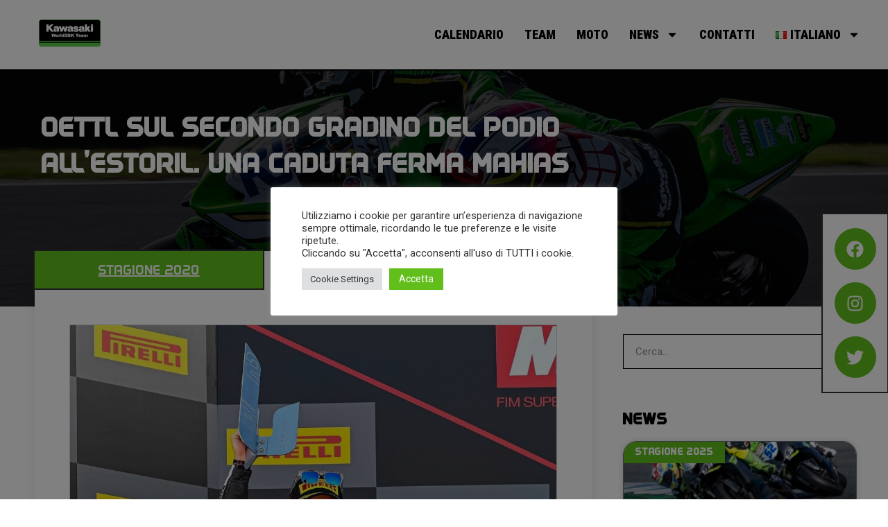

--- FILE ---
content_type: text/css
request_url: https://puccettiracing.it/wp-content/uploads/elementor/css/post-9875.css?ver=1732621490
body_size: 2340
content:
.elementor-9875 .elementor-element.elementor-element-3b5a6849 > .elementor-container{min-height:82px;}.elementor-9875 .elementor-element.elementor-element-3b5a6849 > .elementor-container > .elementor-column > .elementor-widget-wrap{align-content:flex-start;align-items:flex-start;}.elementor-9875 .elementor-element.elementor-element-3b5a6849:not(.elementor-motion-effects-element-type-background), .elementor-9875 .elementor-element.elementor-element-3b5a6849 > .elementor-motion-effects-container > .elementor-motion-effects-layer{background-color:#FFFFFF;}.elementor-9875 .elementor-element.elementor-element-3b5a6849{border-style:solid;border-width:0px 0px 2px 0px;border-color:#000000;transition:background 0.3s, border 0.3s, border-radius 0.3s, box-shadow 0.3s;margin-top:0px;margin-bottom:0px;padding:0px 0px 0px 0px;z-index:100;}.elementor-9875 .elementor-element.elementor-element-3b5a6849, .elementor-9875 .elementor-element.elementor-element-3b5a6849 > .elementor-background-overlay{border-radius:0px 0px 0px 0px;}.elementor-9875 .elementor-element.elementor-element-3b5a6849 > .elementor-background-overlay{transition:background 0.3s, border-radius 0.3s, opacity 0.3s;}.elementor-9875 .elementor-element.elementor-element-25e51713{text-align:left;}.elementor-9875 .elementor-element.elementor-element-25e51713 img{width:100px;}.elementor-9875 .elementor-element.elementor-element-25e51713 > .elementor-widget-container{margin:0px 0px 0px 0px;padding:12px 0px 0px 50px;}.elementor-9875 .elementor-element.elementor-element-e295256 > .elementor-element-populated{transition:background 0.3s, border 0.3s, border-radius 0.3s, box-shadow 0.3s;padding:0px 25px 0px 0px;}.elementor-9875 .elementor-element.elementor-element-e295256 > .elementor-element-populated > .elementor-background-overlay{transition:background 0.3s, border-radius 0.3s, opacity 0.3s;}.elementor-9875 .elementor-element.elementor-element-1db38201 .elementor-menu-toggle{margin-left:auto;background-color:#FFFFFF;border-width:0px;border-radius:0px;}.elementor-9875 .elementor-element.elementor-element-1db38201 .elementor-nav-menu .elementor-item{font-family:"Roboto Condensed", Sans-serif;font-size:18px;font-weight:900;text-transform:uppercase;}.elementor-9875 .elementor-element.elementor-element-1db38201 .elementor-nav-menu--main .elementor-item{color:#000000;fill:#000000;padding-left:15px;padding-right:15px;padding-top:40px;padding-bottom:40px;}.elementor-9875 .elementor-element.elementor-element-1db38201 .elementor-nav-menu--main .elementor-item:hover,
					.elementor-9875 .elementor-element.elementor-element-1db38201 .elementor-nav-menu--main .elementor-item.elementor-item-active,
					.elementor-9875 .elementor-element.elementor-element-1db38201 .elementor-nav-menu--main .elementor-item.highlighted,
					.elementor-9875 .elementor-element.elementor-element-1db38201 .elementor-nav-menu--main .elementor-item:focus{color:#61BE1B;fill:#61BE1B;}.elementor-9875 .elementor-element.elementor-element-1db38201 .elementor-nav-menu--main:not(.e--pointer-framed) .elementor-item:before,
					.elementor-9875 .elementor-element.elementor-element-1db38201 .elementor-nav-menu--main:not(.e--pointer-framed) .elementor-item:after{background-color:#000000;}.elementor-9875 .elementor-element.elementor-element-1db38201 .e--pointer-framed .elementor-item:before,
					.elementor-9875 .elementor-element.elementor-element-1db38201 .e--pointer-framed .elementor-item:after{border-color:#000000;}.elementor-9875 .elementor-element.elementor-element-1db38201 .elementor-nav-menu--main .elementor-item.elementor-item-active{color:#61BE1B;}.elementor-9875 .elementor-element.elementor-element-1db38201 .elementor-nav-menu--main:not(.e--pointer-framed) .elementor-item.elementor-item-active:before,
					.elementor-9875 .elementor-element.elementor-element-1db38201 .elementor-nav-menu--main:not(.e--pointer-framed) .elementor-item.elementor-item-active:after{background-color:#61BE1B;}.elementor-9875 .elementor-element.elementor-element-1db38201 .e--pointer-framed .elementor-item.elementor-item-active:before,
					.elementor-9875 .elementor-element.elementor-element-1db38201 .e--pointer-framed .elementor-item.elementor-item-active:after{border-color:#61BE1B;}.elementor-9875 .elementor-element.elementor-element-1db38201 .e--pointer-framed .elementor-item:before{border-width:8px;}.elementor-9875 .elementor-element.elementor-element-1db38201 .e--pointer-framed.e--animation-draw .elementor-item:before{border-width:0 0 8px 8px;}.elementor-9875 .elementor-element.elementor-element-1db38201 .e--pointer-framed.e--animation-draw .elementor-item:after{border-width:8px 8px 0 0;}.elementor-9875 .elementor-element.elementor-element-1db38201 .e--pointer-framed.e--animation-corners .elementor-item:before{border-width:8px 0 0 8px;}.elementor-9875 .elementor-element.elementor-element-1db38201 .e--pointer-framed.e--animation-corners .elementor-item:after{border-width:0 8px 8px 0;}.elementor-9875 .elementor-element.elementor-element-1db38201 .e--pointer-underline .elementor-item:after,
					 .elementor-9875 .elementor-element.elementor-element-1db38201 .e--pointer-overline .elementor-item:before,
					 .elementor-9875 .elementor-element.elementor-element-1db38201 .e--pointer-double-line .elementor-item:before,
					 .elementor-9875 .elementor-element.elementor-element-1db38201 .e--pointer-double-line .elementor-item:after{height:8px;}.elementor-9875 .elementor-element.elementor-element-1db38201 .elementor-nav-menu--dropdown a, .elementor-9875 .elementor-element.elementor-element-1db38201 .elementor-menu-toggle{color:#61BE1B;}.elementor-9875 .elementor-element.elementor-element-1db38201 .elementor-nav-menu--dropdown{background-color:#FFFFFF;border-style:solid;border-width:2px 2px 2px 2px;border-color:#61BE1B;}.elementor-9875 .elementor-element.elementor-element-1db38201 .elementor-nav-menu--dropdown a:hover,
					.elementor-9875 .elementor-element.elementor-element-1db38201 .elementor-nav-menu--dropdown a.elementor-item-active,
					.elementor-9875 .elementor-element.elementor-element-1db38201 .elementor-nav-menu--dropdown a.highlighted,
					.elementor-9875 .elementor-element.elementor-element-1db38201 .elementor-menu-toggle:hover{color:#61BE1B;}.elementor-9875 .elementor-element.elementor-element-1db38201 .elementor-nav-menu--dropdown a:hover,
					.elementor-9875 .elementor-element.elementor-element-1db38201 .elementor-nav-menu--dropdown a.elementor-item-active,
					.elementor-9875 .elementor-element.elementor-element-1db38201 .elementor-nav-menu--dropdown a.highlighted{background-color:#000000;}.elementor-9875 .elementor-element.elementor-element-1db38201 .elementor-nav-menu--dropdown a.elementor-item-active{color:#000000;background-color:#61BE1B;}.elementor-9875 .elementor-element.elementor-element-1db38201 .elementor-nav-menu--dropdown .elementor-item, .elementor-9875 .elementor-element.elementor-element-1db38201 .elementor-nav-menu--dropdown  .elementor-sub-item{font-family:"dagger", Sans-serif;font-size:18px;font-weight:900;text-transform:uppercase;}.elementor-9875 .elementor-element.elementor-element-1db38201 .elementor-nav-menu--dropdown a{padding-left:20px;padding-right:20px;padding-top:10px;padding-bottom:10px;}.elementor-9875 .elementor-element.elementor-element-1db38201 .elementor-nav-menu--dropdown li:not(:last-child){border-style:solid;border-color:#61BE1B;border-bottom-width:1px;}.elementor-9875 .elementor-element.elementor-element-1db38201 .elementor-nav-menu--main > .elementor-nav-menu > li > .elementor-nav-menu--dropdown, .elementor-9875 .elementor-element.elementor-element-1db38201 .elementor-nav-menu__container.elementor-nav-menu--dropdown{margin-top:0px !important;}.elementor-9875 .elementor-element.elementor-element-1db38201 div.elementor-menu-toggle{color:#000000;}.elementor-9875 .elementor-element.elementor-element-1db38201 div.elementor-menu-toggle svg{fill:#000000;}.elementor-9875 .elementor-element.elementor-element-1db38201 div.elementor-menu-toggle:hover{color:#000000;}.elementor-9875 .elementor-element.elementor-element-1db38201 div.elementor-menu-toggle:hover svg{fill:#000000;}.elementor-9875 .elementor-element.elementor-element-1db38201{--nav-menu-icon-size:25px;}.elementor-9875 .elementor-element.elementor-element-1db38201 > .elementor-widget-container{margin:0px 0px -20px 0px;padding:0px 0px 0px 0px;}.elementor-9875 .elementor-element.elementor-element-8f09634 .elementor-menu-toggle{margin-left:auto;background-color:#FFFFFF;border-width:0px;border-radius:0px;}.elementor-9875 .elementor-element.elementor-element-8f09634 .elementor-nav-menu .elementor-item{font-family:"dagger", Sans-serif;font-size:18px;font-weight:900;text-transform:uppercase;}.elementor-9875 .elementor-element.elementor-element-8f09634 .elementor-nav-menu--main .elementor-item{color:#000000;fill:#000000;padding-top:40px;padding-bottom:40px;}.elementor-9875 .elementor-element.elementor-element-8f09634 .elementor-nav-menu--main .elementor-item:hover,
					.elementor-9875 .elementor-element.elementor-element-8f09634 .elementor-nav-menu--main .elementor-item.elementor-item-active,
					.elementor-9875 .elementor-element.elementor-element-8f09634 .elementor-nav-menu--main .elementor-item.highlighted,
					.elementor-9875 .elementor-element.elementor-element-8f09634 .elementor-nav-menu--main .elementor-item:focus{color:#61BE1B;fill:#61BE1B;}.elementor-9875 .elementor-element.elementor-element-8f09634 .elementor-nav-menu--main:not(.e--pointer-framed) .elementor-item:before,
					.elementor-9875 .elementor-element.elementor-element-8f09634 .elementor-nav-menu--main:not(.e--pointer-framed) .elementor-item:after{background-color:#000000;}.elementor-9875 .elementor-element.elementor-element-8f09634 .e--pointer-framed .elementor-item:before,
					.elementor-9875 .elementor-element.elementor-element-8f09634 .e--pointer-framed .elementor-item:after{border-color:#000000;}.elementor-9875 .elementor-element.elementor-element-8f09634 .elementor-nav-menu--main .elementor-item.elementor-item-active{color:#61BE1B;}.elementor-9875 .elementor-element.elementor-element-8f09634 .elementor-nav-menu--main:not(.e--pointer-framed) .elementor-item.elementor-item-active:before,
					.elementor-9875 .elementor-element.elementor-element-8f09634 .elementor-nav-menu--main:not(.e--pointer-framed) .elementor-item.elementor-item-active:after{background-color:#61BE1B;}.elementor-9875 .elementor-element.elementor-element-8f09634 .e--pointer-framed .elementor-item.elementor-item-active:before,
					.elementor-9875 .elementor-element.elementor-element-8f09634 .e--pointer-framed .elementor-item.elementor-item-active:after{border-color:#61BE1B;}.elementor-9875 .elementor-element.elementor-element-8f09634 .e--pointer-framed .elementor-item:before{border-width:8px;}.elementor-9875 .elementor-element.elementor-element-8f09634 .e--pointer-framed.e--animation-draw .elementor-item:before{border-width:0 0 8px 8px;}.elementor-9875 .elementor-element.elementor-element-8f09634 .e--pointer-framed.e--animation-draw .elementor-item:after{border-width:8px 8px 0 0;}.elementor-9875 .elementor-element.elementor-element-8f09634 .e--pointer-framed.e--animation-corners .elementor-item:before{border-width:8px 0 0 8px;}.elementor-9875 .elementor-element.elementor-element-8f09634 .e--pointer-framed.e--animation-corners .elementor-item:after{border-width:0 8px 8px 0;}.elementor-9875 .elementor-element.elementor-element-8f09634 .e--pointer-underline .elementor-item:after,
					 .elementor-9875 .elementor-element.elementor-element-8f09634 .e--pointer-overline .elementor-item:before,
					 .elementor-9875 .elementor-element.elementor-element-8f09634 .e--pointer-double-line .elementor-item:before,
					 .elementor-9875 .elementor-element.elementor-element-8f09634 .e--pointer-double-line .elementor-item:after{height:8px;}.elementor-9875 .elementor-element.elementor-element-8f09634 .elementor-nav-menu--dropdown a, .elementor-9875 .elementor-element.elementor-element-8f09634 .elementor-menu-toggle{color:#61BE1B;}.elementor-9875 .elementor-element.elementor-element-8f09634 .elementor-nav-menu--dropdown{background-color:#000000;border-style:solid;border-width:2px 2px 2px 2px;border-color:#61BE1B;}.elementor-9875 .elementor-element.elementor-element-8f09634 .elementor-nav-menu--dropdown a:hover,
					.elementor-9875 .elementor-element.elementor-element-8f09634 .elementor-nav-menu--dropdown a.elementor-item-active,
					.elementor-9875 .elementor-element.elementor-element-8f09634 .elementor-nav-menu--dropdown a.highlighted,
					.elementor-9875 .elementor-element.elementor-element-8f09634 .elementor-menu-toggle:hover{color:#61BE1B;}.elementor-9875 .elementor-element.elementor-element-8f09634 .elementor-nav-menu--dropdown a:hover,
					.elementor-9875 .elementor-element.elementor-element-8f09634 .elementor-nav-menu--dropdown a.elementor-item-active,
					.elementor-9875 .elementor-element.elementor-element-8f09634 .elementor-nav-menu--dropdown a.highlighted{background-color:#000000;}.elementor-9875 .elementor-element.elementor-element-8f09634 .elementor-nav-menu--dropdown a.elementor-item-active{color:#000000;background-color:#61BE1B;}.elementor-9875 .elementor-element.elementor-element-8f09634 .elementor-nav-menu--dropdown .elementor-item, .elementor-9875 .elementor-element.elementor-element-8f09634 .elementor-nav-menu--dropdown  .elementor-sub-item{font-family:"dagger", Sans-serif;font-size:15px;font-weight:900;text-transform:uppercase;}.elementor-9875 .elementor-element.elementor-element-8f09634 .elementor-nav-menu--dropdown a{padding-left:20px;padding-right:20px;padding-top:10px;padding-bottom:10px;}.elementor-9875 .elementor-element.elementor-element-8f09634 .elementor-nav-menu--dropdown li:not(:last-child){border-style:solid;border-color:#61BE1B66;border-bottom-width:1px;}.elementor-9875 .elementor-element.elementor-element-8f09634 .elementor-nav-menu--main > .elementor-nav-menu > li > .elementor-nav-menu--dropdown, .elementor-9875 .elementor-element.elementor-element-8f09634 .elementor-nav-menu__container.elementor-nav-menu--dropdown{margin-top:0px !important;}.elementor-9875 .elementor-element.elementor-element-8f09634 div.elementor-menu-toggle{color:#000000;}.elementor-9875 .elementor-element.elementor-element-8f09634 div.elementor-menu-toggle svg{fill:#000000;}.elementor-9875 .elementor-element.elementor-element-8f09634 div.elementor-menu-toggle:hover{color:#000000;}.elementor-9875 .elementor-element.elementor-element-8f09634 div.elementor-menu-toggle:hover svg{fill:#000000;}.elementor-9875 .elementor-element.elementor-element-8f09634{--nav-menu-icon-size:25px;}.elementor-9875 .elementor-element.elementor-element-8f09634 > .elementor-widget-container{margin:0px 0px 0px 0px;padding:0px 0px 0px 0px;}.elementor-9875 .elementor-element.elementor-element-13a371f{z-index:5;}.elementor-9875 .elementor-element.elementor-element-6184663{--grid-template-columns:repeat(1, auto);--grid-column-gap:0px;--grid-row-gap:18px;width:var( --container-widget-width, 75px );max-width:75px;--container-widget-width:75px;--container-widget-flex-grow:0;top:240px;z-index:2;}.elementor-9875 .elementor-element.elementor-element-6184663 .elementor-widget-container{text-align:right;}.elementor-9875 .elementor-element.elementor-element-6184663 .elementor-social-icon{background-color:#61BE1B;--icon-padding:0.7em;}.elementor-9875 .elementor-element.elementor-element-6184663 .elementor-social-icon i{color:#FFFFFF;}.elementor-9875 .elementor-element.elementor-element-6184663 .elementor-social-icon svg{fill:#FFFFFF;}.elementor-9875 .elementor-element.elementor-element-6184663 .elementor-social-icon:hover{background-color:#FFFFFF;}.elementor-9875 .elementor-element.elementor-element-6184663 .elementor-social-icon:hover i{color:#61BE1B;}.elementor-9875 .elementor-element.elementor-element-6184663 .elementor-social-icon:hover svg{fill:#61BE1B;}.elementor-9875 .elementor-element.elementor-element-6184663 > .elementor-widget-container{margin:-11px -11px -11px -11px;padding:20px 20px 20px 20px;--e-transform-translateY:30%;background-color:#FFFFFF;border-style:solid;border-width:2px 2px 2px 2px;}body:not(.rtl) .elementor-9875 .elementor-element.elementor-element-6184663{right:9.7px;}body.rtl .elementor-9875 .elementor-element.elementor-element-6184663{left:9.7px;}.elementor-9875 .elementor-element.elementor-element-5ee4daa{--grid-template-columns:repeat(3, auto);--grid-column-gap:13px;--grid-row-gap:0px;bottom:0px;}.elementor-9875 .elementor-element.elementor-element-5ee4daa .elementor-widget-container{text-align:center;}.elementor-9875 .elementor-element.elementor-element-5ee4daa .elementor-social-icon{background-color:#FFFFFF;--icon-padding:0.7em;border-style:solid;border-color:#000000;}.elementor-9875 .elementor-element.elementor-element-5ee4daa .elementor-social-icon i{color:#000000;}.elementor-9875 .elementor-element.elementor-element-5ee4daa .elementor-social-icon svg{fill:#000000;}.elementor-9875 .elementor-element.elementor-element-5ee4daa .elementor-social-icon:hover{background-color:#FFFFFF;}.elementor-9875 .elementor-element.elementor-element-5ee4daa .elementor-social-icon:hover i{color:#61BE1B;}.elementor-9875 .elementor-element.elementor-element-5ee4daa .elementor-social-icon:hover svg{fill:#61BE1B;}.elementor-9875 .elementor-element.elementor-element-5ee4daa > .elementor-widget-container{margin:0px 0px 0px 0px;--e-transform-translateY:30%;background-color:#FFFFFF;border-style:solid;border-width:2px 2px 2px 2px;}body:not(.rtl) .elementor-9875 .elementor-element.elementor-element-5ee4daa{right:10.3px;}body.rtl .elementor-9875 .elementor-element.elementor-element-5ee4daa{left:10.3px;}@media(min-width:768px){.elementor-9875 .elementor-element.elementor-element-4a9941c6{width:20%;}.elementor-9875 .elementor-element.elementor-element-e295256{width:80%;}}@media(max-width:1024px){.elementor-9875 .elementor-element.elementor-element-3b5a6849{margin-top:0px;margin-bottom:0px;padding:10px 10px 10px 10px;}.elementor-9875 .elementor-element.elementor-element-4a9941c6 > .elementor-element-populated{margin:0px 0px 0px 0px;--e-column-margin-right:0px;--e-column-margin-left:0px;padding:0px 0px 0px 0px;}.elementor-9875 .elementor-element.elementor-element-25e51713 img{width:55%;max-width:55%;}.elementor-9875 .elementor-element.elementor-element-25e51713 > .elementor-widget-container{margin:0px 0px 0px 0px;padding:0px 0px 0px 025px;}.elementor-9875 .elementor-element.elementor-element-1db38201 .elementor-nav-menu .elementor-item{font-size:1px;}.elementor-9875 .elementor-element.elementor-element-1db38201 .elementor-nav-menu--main .elementor-item{padding-top:40px;padding-bottom:40px;}.elementor-9875 .elementor-element.elementor-element-1db38201 .elementor-nav-menu--dropdown .elementor-item, .elementor-9875 .elementor-element.elementor-element-1db38201 .elementor-nav-menu--dropdown  .elementor-sub-item{font-size:20px;}.elementor-9875 .elementor-element.elementor-element-1db38201 .elementor-nav-menu--dropdown a{padding-top:18px;padding-bottom:18px;}.elementor-9875 .elementor-element.elementor-element-1db38201 .elementor-nav-menu--main > .elementor-nav-menu > li > .elementor-nav-menu--dropdown, .elementor-9875 .elementor-element.elementor-element-1db38201 .elementor-nav-menu__container.elementor-nav-menu--dropdown{margin-top:45px !important;}.elementor-9875 .elementor-element.elementor-element-1db38201{--nav-menu-icon-size:30px;}.elementor-9875 .elementor-element.elementor-element-1db38201 .elementor-menu-toggle{border-width:2px;border-radius:40px;}.elementor-9875 .elementor-element.elementor-element-1db38201 > .elementor-widget-container{margin:15px 0px 0px 0px;}.elementor-9875 .elementor-element.elementor-element-8f09634 .elementor-nav-menu .elementor-item{font-size:1px;}.elementor-9875 .elementor-element.elementor-element-8f09634 .elementor-nav-menu--main .elementor-item{padding-top:40px;padding-bottom:40px;}.elementor-9875 .elementor-element.elementor-element-8f09634 .elementor-nav-menu--dropdown .elementor-item, .elementor-9875 .elementor-element.elementor-element-8f09634 .elementor-nav-menu--dropdown  .elementor-sub-item{font-size:20px;}.elementor-9875 .elementor-element.elementor-element-8f09634 .elementor-nav-menu--dropdown a{padding-top:18px;padding-bottom:18px;}.elementor-9875 .elementor-element.elementor-element-8f09634 .elementor-nav-menu--main > .elementor-nav-menu > li > .elementor-nav-menu--dropdown, .elementor-9875 .elementor-element.elementor-element-8f09634 .elementor-nav-menu__container.elementor-nav-menu--dropdown{margin-top:45px !important;}.elementor-9875 .elementor-element.elementor-element-8f09634{--nav-menu-icon-size:30px;}.elementor-9875 .elementor-element.elementor-element-8f09634 .elementor-menu-toggle{border-width:2px;border-radius:40px;}.elementor-9875 .elementor-element.elementor-element-8f09634 > .elementor-widget-container{margin:15px 0px 0px 0px;}}@media(max-width:767px){.elementor-9875 .elementor-element.elementor-element-3b5a6849 > .elementor-container{min-height:0px;}.elementor-9875 .elementor-element.elementor-element-3b5a6849{padding:20px 20px 15px 20px;}.elementor-9875 .elementor-element.elementor-element-4a9941c6{width:50%;}.elementor-9875 .elementor-element.elementor-element-25e51713 img{width:90px;max-width:90%;}.elementor-9875 .elementor-element.elementor-element-25e51713 > .elementor-widget-container{margin:-10px 0px 0px 0px;padding:0px 0px 0px 0px;}.elementor-9875 .elementor-element.elementor-element-e295256{width:50%;}.elementor-9875 .elementor-element.elementor-element-e295256 > .elementor-element-populated{margin:0px 0px 0px 0px;--e-column-margin-right:0px;--e-column-margin-left:0px;padding:0px 0px 0px 0px;}.elementor-9875 .elementor-element.elementor-element-1db38201 .elementor-nav-menu--main .elementor-item{padding-left:0px;padding-right:0px;padding-top:40px;padding-bottom:40px;}.elementor-9875 .elementor-element.elementor-element-1db38201{--e-nav-menu-horizontal-menu-item-margin:calc( 0px / 2 );--nav-menu-icon-size:33px;}.elementor-9875 .elementor-element.elementor-element-1db38201 .elementor-nav-menu--main:not(.elementor-nav-menu--layout-horizontal) .elementor-nav-menu > li:not(:last-child){margin-bottom:0px;}.elementor-9875 .elementor-element.elementor-element-1db38201 .elementor-nav-menu--dropdown .elementor-item, .elementor-9875 .elementor-element.elementor-element-1db38201 .elementor-nav-menu--dropdown  .elementor-sub-item{font-size:18px;}.elementor-9875 .elementor-element.elementor-element-1db38201 .elementor-nav-menu--dropdown{border-width:0px 0px 0px 0px;}.elementor-9875 .elementor-element.elementor-element-1db38201 .elementor-nav-menu--dropdown a{padding-left:20px;padding-right:20px;padding-top:20px;padding-bottom:20px;}.elementor-9875 .elementor-element.elementor-element-1db38201 .elementor-nav-menu--main > .elementor-nav-menu > li > .elementor-nav-menu--dropdown, .elementor-9875 .elementor-element.elementor-element-1db38201 .elementor-nav-menu__container.elementor-nav-menu--dropdown{margin-top:17px !important;}.elementor-9875 .elementor-element.elementor-element-1db38201 > .elementor-widget-container{margin:-5px 0px 0px 0px;padding:0px 0px 0px 0px;}.elementor-9875 .elementor-element.elementor-element-8f09634 .elementor-nav-menu--main .elementor-item{padding-left:0px;padding-right:0px;padding-top:40px;padding-bottom:40px;}.elementor-9875 .elementor-element.elementor-element-8f09634{--e-nav-menu-horizontal-menu-item-margin:calc( 0px / 2 );--nav-menu-icon-size:33px;}.elementor-9875 .elementor-element.elementor-element-8f09634 .elementor-nav-menu--main:not(.elementor-nav-menu--layout-horizontal) .elementor-nav-menu > li:not(:last-child){margin-bottom:0px;}.elementor-9875 .elementor-element.elementor-element-8f09634 .elementor-nav-menu--dropdown .elementor-item, .elementor-9875 .elementor-element.elementor-element-8f09634 .elementor-nav-menu--dropdown  .elementor-sub-item{font-size:18px;}.elementor-9875 .elementor-element.elementor-element-8f09634 .elementor-nav-menu--dropdown{border-width:0px 0px 0px 0px;}.elementor-9875 .elementor-element.elementor-element-8f09634 .elementor-nav-menu--dropdown a{padding-left:20px;padding-right:20px;padding-top:14px;padding-bottom:14px;}.elementor-9875 .elementor-element.elementor-element-8f09634 .elementor-nav-menu--main > .elementor-nav-menu > li > .elementor-nav-menu--dropdown, .elementor-9875 .elementor-element.elementor-element-8f09634 .elementor-nav-menu__container.elementor-nav-menu--dropdown{margin-top:17px !important;}.elementor-9875 .elementor-element.elementor-element-8f09634 > .elementor-widget-container{margin:-5px 0px 1px 0px;padding:0px 0px 0px 0px;}.elementor-9875 .elementor-element.elementor-element-13a371f{z-index:11;}.elementor-9875 .elementor-element.elementor-element-5ee4daa{--icon-size:22px;--grid-column-gap:70px;width:100%;max-width:100%;bottom:18px;z-index:10;}.elementor-9875 .elementor-element.elementor-element-5ee4daa .elementor-social-icon{border-width:2px 2px 2px 2px;}.elementor-9875 .elementor-element.elementor-element-5ee4daa > .elementor-widget-container{margin:0px 0px 0px 0px;padding:10px 15px 19px 15px;border-width:2px 0px 0px 0px;}body:not(.rtl) .elementor-9875 .elementor-element.elementor-element-5ee4daa{right:0.1px;}body.rtl .elementor-9875 .elementor-element.elementor-element-5ee4daa{left:0.1px;}}/* Start custom CSS for nav-menu, class: .elementor-element-1db38201 */@media (max-width: 767px) {
.elementor-nav-menu--dropdown .elementor-nav-menu__container {
    max-height: calc(100vh - 50px) !important;
overflow-y: auto;
}
	}/* End custom CSS */
/* Start custom CSS for section, class: .elementor-element-3b5a6849 */.header {
    position: fixed;
    width: 100%
}/* End custom CSS */

--- FILE ---
content_type: text/css
request_url: https://puccettiracing.it/wp-content/uploads/elementor/css/post-7895.css?ver=1732407105
body_size: 1129
content:
.elementor-7895 .elementor-element.elementor-element-110429ef{border-style:solid;border-width:3px 0px 0px 0px;border-color:#000000;transition:background 0.3s, border 0.3s, border-radius 0.3s, box-shadow 0.3s;padding:4% 5% 3% 5%;}.elementor-7895 .elementor-element.elementor-element-110429ef > .elementor-background-overlay{transition:background 0.3s, border-radius 0.3s, opacity 0.3s;}.elementor-bc-flex-widget .elementor-7895 .elementor-element.elementor-element-8d36775.elementor-column .elementor-widget-wrap{align-items:flex-start;}.elementor-7895 .elementor-element.elementor-element-8d36775.elementor-column.elementor-element[data-element_type="column"] > .elementor-widget-wrap.elementor-element-populated{align-content:flex-start;align-items:flex-start;}.elementor-7895 .elementor-element.elementor-element-b964ae5 > .elementor-widget-container{margin:-10px 0px 0px -22px;}.elementor-7895 .elementor-element.elementor-element-4b6bcf4c > .elementor-widget-wrap > .elementor-widget:not(.elementor-widget__width-auto):not(.elementor-widget__width-initial):not(:last-child):not(.elementor-absolute){margin-bottom:10px;}.elementor-7895 .elementor-element.elementor-element-4b6bcf4c > .elementor-element-populated{margin:0px 0px 0px 20px;--e-column-margin-right:0px;--e-column-margin-left:20px;}.elementor-7895 .elementor-element.elementor-element-1353e848 .elementor-heading-title{color:#000000;font-family:"dagger", Sans-serif;font-size:20px;font-weight:900;text-transform:uppercase;font-style:normal;text-decoration:none;line-height:25px;letter-spacing:0.5px;}.elementor-7895 .elementor-element.elementor-element-3a6a6734{color:#000000;font-family:"Roboto Condensed", Sans-serif;font-size:18px;font-weight:300;text-transform:none;font-style:normal;text-decoration:none;line-height:1.6em;letter-spacing:-0.45px;}.elementor-7895 .elementor-element.elementor-element-28a9b155 > .elementor-widget-wrap > .elementor-widget:not(.elementor-widget__width-auto):not(.elementor-widget__width-initial):not(:last-child):not(.elementor-absolute){margin-bottom:10px;}.elementor-7895 .elementor-element.elementor-element-28a9b155 > .elementor-element-populated{margin:0px 0px 0px 0px;--e-column-margin-right:0px;--e-column-margin-left:0px;padding:0px 0px 0px 20px;}.elementor-7895 .elementor-element.elementor-element-3157941d .elementor-heading-title{color:#000000;font-family:"dagger", Sans-serif;font-size:20px;font-weight:900;text-transform:uppercase;font-style:normal;text-decoration:none;line-height:25px;letter-spacing:0.5px;}.elementor-7895 .elementor-element.elementor-element-671cd6a{color:#000000;font-family:"Roboto Condensed", Sans-serif;font-size:18px;font-weight:300;text-transform:none;font-style:normal;text-decoration:none;line-height:1.6em;letter-spacing:-0.45px;}.elementor-7895 .elementor-element.elementor-element-22fb291e > .elementor-widget-wrap > .elementor-widget:not(.elementor-widget__width-auto):not(.elementor-widget__width-initial):not(:last-child):not(.elementor-absolute){margin-bottom:10px;}.elementor-7895 .elementor-element.elementor-element-22fb291e > .elementor-element-populated{padding:0px 0px 0px 30px;}.elementor-7895 .elementor-element.elementor-element-058e09d .elementor-heading-title{color:#000000;font-family:"dagger", Sans-serif;font-size:20px;font-weight:900;text-transform:uppercase;font-style:normal;text-decoration:none;line-height:25px;letter-spacing:0.5px;}.elementor-7895 .elementor-element.elementor-element-6390517b{color:#000000;font-family:"Roboto Condensed", Sans-serif;font-size:18px;font-weight:300;text-transform:none;font-style:normal;text-decoration:none;line-height:1.6em;letter-spacing:-0.45px;}.elementor-7895 .elementor-element.elementor-element-1813ba53 > .elementor-container{min-height:50px;}.elementor-7895 .elementor-element.elementor-element-1813ba53 > .elementor-container > .elementor-column > .elementor-widget-wrap{align-content:center;align-items:center;}.elementor-7895 .elementor-element.elementor-element-1813ba53:not(.elementor-motion-effects-element-type-background), .elementor-7895 .elementor-element.elementor-element-1813ba53 > .elementor-motion-effects-container > .elementor-motion-effects-layer{background-color:#61BE1A;}.elementor-7895 .elementor-element.elementor-element-1813ba53{border-style:solid;border-width:3px 0px 0px 0px;border-color:#000000;transition:background 0.3s, border 0.3s, border-radius 0.3s, box-shadow 0.3s;padding:1% 5% 1% 5%;}.elementor-7895 .elementor-element.elementor-element-1813ba53 > .elementor-background-overlay{transition:background 0.3s, border-radius 0.3s, opacity 0.3s;}.elementor-7895 .elementor-element.elementor-element-a791417{text-align:center;width:100%;max-width:100%;}.elementor-7895 .elementor-element.elementor-element-a791417 .elementor-heading-title{color:#FFFFFF;font-family:"Roboto Condensed", Sans-serif;font-size:16px;font-weight:300;text-transform:none;font-style:normal;text-decoration:none;line-height:1.6em;letter-spacing:-0.45px;}.elementor-7895 .elementor-element.elementor-element-a791417 > .elementor-widget-container{margin:0px 0px 0px 0px;}@media(max-width:1024px){.elementor-7895 .elementor-element.elementor-element-8d36775 > .elementor-element-populated{margin:0px 0px 40px 0px;--e-column-margin-right:0px;--e-column-margin-left:0px;}.elementor-7895 .elementor-element.elementor-element-b964ae5{text-align:left;}.elementor-7895 .elementor-element.elementor-element-4b6bcf4c > .elementor-element-populated{margin:0% 0% 0% 0%;--e-column-margin-right:0%;--e-column-margin-left:0%;padding:0% 5% 0% 0%;}.elementor-7895 .elementor-element.elementor-element-3a6a6734{font-size:14px;}.elementor-7895 .elementor-element.elementor-element-28a9b155 > .elementor-element-populated{margin:10% 0% 0% 0%;--e-column-margin-right:0%;--e-column-margin-left:0%;padding:0px 0px 0px 0px;}.elementor-7895 .elementor-element.elementor-element-671cd6a{font-size:14px;}.elementor-7895 .elementor-element.elementor-element-22fb291e > .elementor-element-populated{margin:10% 0% 0% 0%;--e-column-margin-right:0%;--e-column-margin-left:0%;padding:0px 0px 0px 0px;}.elementor-7895 .elementor-element.elementor-element-6390517b{font-size:14px;}.elementor-7895 .elementor-element.elementor-element-45c0811 > .elementor-element-populated{margin:10px 0px 0px 0px;--e-column-margin-right:0px;--e-column-margin-left:0px;}.elementor-7895 .elementor-element.elementor-element-a791417 .elementor-heading-title{font-size:14px;}}@media(min-width:768px){.elementor-7895 .elementor-element.elementor-element-8d36775{width:20%;}.elementor-7895 .elementor-element.elementor-element-4b6bcf4c{width:30%;}.elementor-7895 .elementor-element.elementor-element-28a9b155{width:34%;}.elementor-7895 .elementor-element.elementor-element-22fb291e{width:16%;}}@media(max-width:1024px) and (min-width:768px){.elementor-7895 .elementor-element.elementor-element-8d36775{width:100%;}.elementor-7895 .elementor-element.elementor-element-4b6bcf4c{width:70%;}.elementor-7895 .elementor-element.elementor-element-28a9b155{width:50%;}.elementor-7895 .elementor-element.elementor-element-22fb291e{width:50%;}}@media(max-width:767px){.elementor-7895 .elementor-element.elementor-element-110429ef{padding:15% 5% 5% 5%;}.elementor-7895 .elementor-element.elementor-element-8d36775{width:100%;}.elementor-7895 .elementor-element.elementor-element-8d36775 > .elementor-element-populated{margin:-21px 0px 5px 0px;--e-column-margin-right:0px;--e-column-margin-left:0px;}.elementor-7895 .elementor-element.elementor-element-b964ae5 img{width:69%;}.elementor-7895 .elementor-element.elementor-element-4b6bcf4c > .elementor-element-populated{margin:0px 0px 0px 0px;--e-column-margin-right:0px;--e-column-margin-left:0px;}.elementor-7895 .elementor-element.elementor-element-1353e848 .elementor-heading-title{font-size:18px;letter-spacing:-0.5px;}.elementor-7895 .elementor-element.elementor-element-3a6a6734{font-size:18px;}.elementor-7895 .elementor-element.elementor-element-28a9b155 > .elementor-element-populated{margin:10px 0px 0px 0px;--e-column-margin-right:0px;--e-column-margin-left:0px;padding:0px 0px 0px 0px;}.elementor-7895 .elementor-element.elementor-element-671cd6a{font-size:18px;}.elementor-7895 .elementor-element.elementor-element-22fb291e > .elementor-element-populated{margin:10px 0px 0px 0px;--e-column-margin-right:0px;--e-column-margin-left:0px;padding:0px 0px 0px 0px;}.elementor-7895 .elementor-element.elementor-element-058e09d{text-align:left;}.elementor-7895 .elementor-element.elementor-element-058e09d .elementor-heading-title{font-size:18px;letter-spacing:-0.5px;}.elementor-7895 .elementor-element.elementor-element-6390517b{font-size:18px;}.elementor-7895 .elementor-element.elementor-element-1813ba53{margin-top:0px;margin-bottom:70px;}.elementor-7895 .elementor-element.elementor-element-45c0811 > .elementor-element-populated{margin:20px 0px 20px 0px;--e-column-margin-right:0px;--e-column-margin-left:0px;}.elementor-7895 .elementor-element.elementor-element-a791417{text-align:left;}.elementor-7895 .elementor-element.elementor-element-a791417 .elementor-heading-title{font-size:16px;}.elementor-7895 .elementor-element.elementor-element-a791417 > .elementor-widget-container{margin:0px 0px 0px 0px;}}